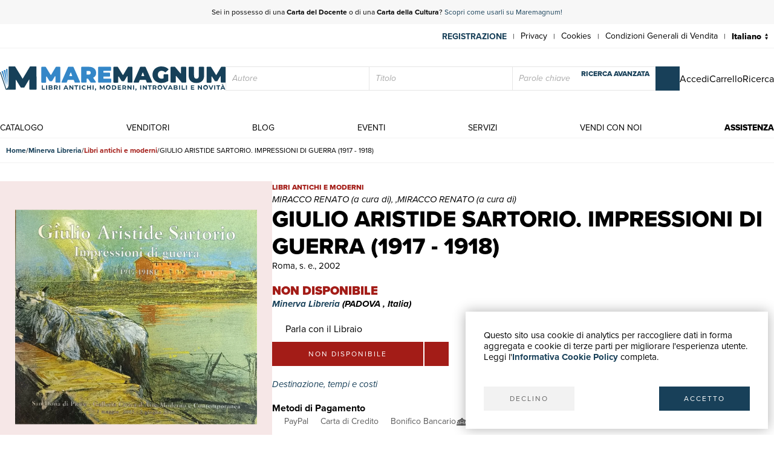

--- FILE ---
content_type: text/html; charset=utf-8
request_url: https://www.maremagnum.com/it/libri-moderni/giulio-aristide-sartorio-impressioni-di-guerra-1917---1918/229290376/
body_size: 11071
content:






<!DOCTYPE html>
<html lang="it" prefix="fb: http://www.facebook.com/2008/fbml" class="no-js" data-page-slug="" data-page-type="scheda_prodotto">
<head>
    
    
    <title>GIULIO ARISTIDE SARTORIO. IMPRESSIONI DI GUERRA (1917 - 1918) - Libro</title>
    <meta http-equiv="Content-Type" content="text/html; charset=UTF-8">
    <meta charset="utf-8">
    
        <link rel="canonical" href="https://www.maremagnum.com/it/libri-moderni/giulio-aristide-sartorio-impressioni-di-guerra-1917---1918/229290376/"/>
        <link rel="alternate" hreflang="en" href="https://www.maremagnum.com/en/libri-moderni/giulio-aristide-sartorio-impressioni-di-guerra-1917---1918/229290376/"/>
        <link rel="alternate" hreflang="es" href="https://www.maremagnum.com/es/libri-moderni/giulio-aristide-sartorio-impressioni-di-guerra-1917---1918/229290376/"/>
        <link rel="alternate" hreflang="fr" href="https://www.maremagnum.com/fr/libri-moderni/giulio-aristide-sartorio-impressioni-di-guerra-1917---1918/229290376/"/>
        <link rel="alternate" hreflang="x-default" href="https://www.maremagnum.com/it/libri-moderni/giulio-aristide-sartorio-impressioni-di-guerra-1917---1918/229290376/"/>
    
    <meta name="format-detection" content="telephone=no">
    <meta property="og:locale" content="it_IT"/>
    <meta id="metadescription" name="description" content="

            ill. a colori e in bianco e nero.   in ottavo  leg. bross. pp. 234  Buono (Good) Buon es..">
    <meta name="keywords"
          content="">
    <meta id="ogurl" name="fb_meta_url" property="og:url"
          content="https://www.maremagnum.com">
    <meta id="ogtitle" name="fb_meta_title" property="og:title"
          content="GIULIO ARISTIDE SARTORIO. IMPRESSIONI DI GUERRA (1917 - 1918) - Libro">
    <meta id="ogdescription" name="fb_meta_description" property="og:description" content="

            ill. a colori e in bianco e nero.   in ottavo  leg. bross. pp. 234  Buono (Good) Buon es..">
    <meta name="fb_meta_type" property="og:type" content="website">
    <meta property="og:site_name" name="fb_meta_name" content="Mare Magnum">

    
    
        <meta id="ogimage" property="og:image" name="fb_meta_image" content="https://maremagnum-distribution-point-prod.ams3.cdn.digitaloceanspaces.com/maremagnum/media/thumbnail/products/244475/giulio-aristide-sartorio-impressioni-di-guerra-1917---1918-0.jpg.768x768_q85.jpg">
        <link rel="image_src" href="https://maremagnum-distribution-point-prod.ams3.cdn.digitaloceanspaces.com/maremagnum/media/thumbnail/products/244475/giulio-aristide-sartorio-impressioni-di-guerra-1917---1918-0.jpg.768x768_q85.jpg">
        <meta property="og:image:width" content="768"/>
        <meta property="og:image:height" content="682"/>
        <meta property="og:image:alt" content="GIULIO ARISTIDE SARTORIO. IMPRESSIONI DI GUERRA (1917 - 1918) - Libro"/>
    
    <meta name="twitter:card" content="summary_large_image">
    <meta id="twturl" name="twitter:url" content="https://www.maremagnum.com">
    <meta name="twitter:title"
          content="">
    <meta name="twitter:description" content="

            ill. a colori e in bianco e nero.   in ottavo  leg. bross. pp. 234  Buono (Good) Buon es..">
    <meta name="twitter:image" content="

            https://maremagnum-distribution-point-prod.ams3.cdn.digitaloceanspaces.com/maremagnum/media/thumbnail/products/244475/giulio-aristide-sartorio-impressioni-di-guerra-1917---1918-0.jpg.768x768_q85.jpg"/>

    
    <meta name="viewport" content="width=device-width, initial-scale=1.0, maximum-scale=1.0, user-scalable=no">
    <link rel="apple-touch-icon" sizes="180x180" href="https://maremagnum-distribution-point-prod.ams3.cdn.digitaloceanspaces.com/maremagnum/static/sito/img/favicon/apple-touch-icon.png">
    <link rel="icon" type="image/png" sizes="32x32" href="https://maremagnum-distribution-point-prod.ams3.cdn.digitaloceanspaces.com/maremagnum/static/sito/img/favicon/favicon-32x32.png">
    <link rel="icon" type="image/png" sizes="16x16" href="https://maremagnum-distribution-point-prod.ams3.cdn.digitaloceanspaces.com/maremagnum/static/sito/img/favicon/favicon-16x16.png">
    <link rel="manifest" href="/site.webmanifest" crossorigin="use-credentials">
    <link rel="mask-icon" href="https://maremagnum-distribution-point-prod.ams3.cdn.digitaloceanspaces.com/maremagnum/static/sito/img/favicon/safari-pinned-tab.svg" color="#174059">
    <meta name="msapplication-TileColor" content="#ffffff">
    <meta name="theme-color" content="#ffffff">
    <!-- Font AWESOME -->
    <!-- <link rel="stylesheet" type="text/css" href="https://fontawesome.webstorage-4sigma.it/fontawesome-pro-5.15.4-web/css/all.min.css" > -->
    <link rel="preload"
          href="https://maremagnum-fontawesome.ams3.cdn.digitaloceanspaces.com/fontawesome-pro-7-web/css/all.min.css"
          as="style" onload="this.onload=null;this.rel='stylesheet'">
    <noscript>
        <link rel="stylesheet"
              href="https://maremagnum-fontawesome.ams3.cdn.digitaloceanspaces.com/fontawesome-pro-7-web/css/all.min.css">
    </noscript>

    <!-- Google Font -->
    <!-- The YUI CSS Foundation -->
    <link rel="stylesheet" type="text/css" href="https://maremagnum-distribution-point-prod.ams3.cdn.digitaloceanspaces.com/maremagnum/static/sito/css/yui/cssreset-min.css">
    <!-- Site CSS -->
    <link rel="stylesheet" type="text/css" href="https://maremagnum-distribution-point-prod.ams3.cdn.digitaloceanspaces.com/maremagnum/static/sito/css/all.mini.css">
    <link rel="stylesheet" type="text/css" href="https://maremagnum-distribution-point-prod.ams3.cdn.digitaloceanspaces.com/maremagnum/static/sito/css/fonts.css">
    
    <link rel="preload" href="https://maremagnum-distribution-point-prod.ams3.cdn.digitaloceanspaces.com/maremagnum/static/sito/css/maremagnum.css" as="style" onload="this.onload=null;this.rel='stylesheet'">
    <link rel="preload" href="https://maremagnum-distribution-point-prod.ams3.cdn.digitaloceanspaces.com/maremagnum/static/sito/css/dg-styles/styles.css" as="style" onload="this.onload=null;this.rel='stylesheet'">
    <noscript>
        <link rel="stylesheet" href="https://maremagnum-distribution-point-prod.ams3.cdn.digitaloceanspaces.com/maremagnum/static/sito/css/maremagnum.css">
        <link rel="stylesheet" href="https://maremagnum-distribution-point-prod.ams3.cdn.digitaloceanspaces.com/maremagnum/static/sito/css/dg-styles/styles.css">
    </noscript>
    <link rel="stylesheet" type="text/css" href="https://maremagnum-distribution-point-prod.ams3.cdn.digitaloceanspaces.com/maremagnum/static/sito/css/turnyourdevice.css?version=">
    
    <link rel="stylesheet" type="text/css" href="https://maremagnum-distribution-point-prod.ams3.cdn.digitaloceanspaces.com/maremagnum/static/sito/js/photoswipe/photoswipe.css" >
    <link rel="stylesheet" type="text/css" href="https://maremagnum-distribution-point-prod.ams3.cdn.digitaloceanspaces.com/maremagnum/static/sito/js/tiny-slider/tiny-slider.css?version=" >
    <link rel="stylesheet" type="text/css" href="https://maremagnum-distribution-point-prod.ams3.cdn.digitaloceanspaces.com/maremagnum/static/sito/css/dg-styles/payment-methods.css" />

    <meta name="google-site-verification" content="-WDBqrHeBHqKYvWpHoDTGmIZvHMQH1opBfjqxjGAFz0"/>

    
    
</head>
<body>
    
          
        
            
<script>
    var cookiesStyleSheet = document.createElement("style");
    cookiesStyleSheet.type = "text/css";
    cookiesStyleSheet.innerText = `
    #confirmCookie {
        background: none repeat scroll 0 0 #fff;
        position: fixed;
        right: 10px;
        bottom: 10px;
        padding: 30px;
        transition: all 0.5s ease-out 0s;
        z-index: 9999;
        box-shadow: 0px 0 20px #00000050;
        min-width: 220px;
        max-width: 500px;
        box-sizing: border-box;
    }
    #confirmCookie p {
        width: 100%;
        color: #000;
        font-size: 15px;
        line-height: 18px;
    }
    #cookie-btn-cont a:first-child {
        float: left;
    }
    #cookie-btn-cont a:last-child {
        float: right;
    }
    @media only screen and (min-width:1025px) and (max-width:10000px) {
    }
    @media only screen and (min-width:220px) and (max-width:767px) {
        #confirmCookie {
            max-width: calc(100vw - 20px);
        }
        #cookie-btn-cont a:first-child {
            width: calc(50% - 5px);
            margin-right: 5px;
        }
        #cookie-btn-cont a:last-child {
            float: right;
            width: calc(50% - 5px);
            margin-left: 5px;
        }
    }`;
    document.head.appendChild(cookiesStyleSheet);
    function setCookie(cname, cvalue, exdays){
        const d = new Date();
        d.setTime(d.getTime() + (exdays*24*60*60*1000));
        let expires = "expires="+ d.toUTCString();
        document.cookie = cname + "=" + cvalue + ";" + expires + ";path=/";
    }

    function readCookie(name) {
        var nameEQ = name + "=";
        var ca = document.cookie.split(';');
        for (var i = 0; i < ca.length; i++) {
            var c = ca[i];
            while (c.charAt(0) == ' ') c = c.substring(1, c.length);
            if (c.indexOf(nameEQ) == 0) return c.substring(nameEQ.length, c.length);
        }
        return null;
    };

    function acceptCookiePolicy() {
        fetch("/cookies/accept-decline-cookie-policy/?accept_or_decline=1", {
            method: 'GET',
        })
        .then((resp) => {
            document.getElementById('confirmCookie').style.display = 'none';
            location.reload();
        })
        .catch((error) => {
            console.error(error);
        });
    };
    function declineCookiePolicy() {
        fetch("/cookies/accept-decline-cookie-policy/?accept_or_decline=0", {
            method: 'GET',
        })
        .then((resp) => {
            document.getElementById('confirmCookie').style.display = 'none';
        })
        .catch((error) => {
            console.error(error);
        });
    };
</script>
<div id="confirmCookie">
    <p>Questo sito usa cookie di analytics per raccogliere dati in forma aggregata e cookie di terze parti per migliorare l'esperienza utente.<br>Leggi l'<a target="_blank"  href="/it/cookies-policy/" class="arancio"><strong>Informativa Cookie Policy</strong></a> completa.</p>
    <div id="cookie-btn-cont" class="mt_40">
        <a class="btn btn-grigio block left" href="javascript:declineCookiePolicy()" rel="nofollow">DECLINO</a> <a class="btn btn-blu block right" href="javascript:acceptCookiePolicy()" rel="nofollow">ACCETTO</a>
    </div>
    
</div>

        
        
        
            







<header>
    
    <div id="promotion-header" class="relative">
        <p class="text-center">
            Sei in possesso di una <strong>Carta del Docente</strong> o di una <strong>Carta della Cultura</strong>? <a href="https://www.maremagnum.com/it/carta-docente-18-app/">Scopri come usarli su Maremagnum!</a>
        </p>
        <!-- <a id="close-promotion-header"><i class="fal fa-times"></i></a> -->
    </div>
    
    <div id="preheader">
        <nav class="page">
            <ul id="nav-preheader-left">
                <li class="nav-preheader-left-item">
                    <a href="https://www.facebook.com/MaremagnumLibrorum" aria-label="Seguici su Facebook" target="_blank" rel="noopener noreferrer">
                        <i class="fa-brands fa-facebook-f"></i>
                    </a>
                </li>
                <li class="nav-preheader-left-item">
                    <a href="https://twitter.com/Maremagnum_book" aria-label="Seguici su X" target="_blank" rel="noopener noreferrer">
                        <i class="fa-brands fa-x-twitter"></i>
                    </a>
                </li>
                <li class="nav-preheader-left-item">
                    <a href="https://www.instagram.com/maremagnum_librorum/" aria-label="Seguici su Instagram" target="_blank" rel="noopener noreferrer">
                        <i class="fa-brands fa-instagram"></i>
                    </a>
                </li>
                <li class="nav-preheader-left-item">
                    <a href="https://www.youtube.com/user/libreriamalavasi" aria-label="Seguici su YouTube" target="_blank" rel="noopener noreferrer">
                        <i class="fa-brands fa-youtube"></i>
                    </a>
                </li>
            </ul>
            <form id="header-lingue-select" class="w_auto right" action="/i18n/setlang/" method="post"><input type="hidden" name="csrfmiddlewaretoken" value="ZD9rSZgXPi4ueXd5X0eH8Gpi9z4XqsKTAmoeQfCitMttKMt5aenFcwC0t7Dkcawt">
                <input id="input_current_url" name="next" type="hidden" value="/">
                <select name="language" class="form-select-small-lang" placeholder="" id="btn-lingue" onchange="this.form.submit()">
                    
                    
                    
                    
                        <option value="it" selected>
                            Italiano
                        </option>
                    
                        <option value="en">
                            English
                        </option>
                    
                        <option value="fr">
                            Français
                        </option>
                    
                        <option value="es">
                            Español
                        </option>
                    
                </select>
            </form>
            <ul id="nav-preheader-right">
                
                <li class="nav-preheader-right-item"><a href="/it/register/" class="uppercase bold" style="color: #184059;">Registrazione</a><span class="nav-preheader-right-item-divider"> | </span></li>
                
                <li class="nav-preheader-right-item"><a href="/it/privacy-policy/">Privacy</a><span class="nav-preheader-right-item-divider"> | </span></li>
                <li class="nav-preheader-right-item"><a href="/it/cookies-policy/">Cookies</a><span class="nav-preheader-right-item-divider"> | </span></li>
                <li class="nav-preheader-right-item"><a href="/it/condizioni-vendita/">Condizioni Generali di Vendita</a><span class="nav-preheader-right-item-divider"> | </span></li>
            </ul>
            <div class="clear none"></div>
        </nav>
    </div>
    <div id="header-top">
        <nav class="page">
            
                <a id="logo-header-top" href="/it/"><img src="https://maremagnum-distribution-point-prod.ams3.cdn.digitaloceanspaces.com/maremagnum/static/sito/img/logo_it.svg" alt="Logo Maremagnum it"></a>
            

            <div id="ricerca-menu-form-cont" class="right search">
                <p class="fake-input-label">ricerca</p>
                <form method="GET" action="/it/risultati-ricerca/" data-item="main-search">
                    <input type="text" name="autore" value="" class="form-main-search form-input-small" placeholder="Autore" id="main_id_autori">
                    <input type="text" name="titolo" value="" class="form-main-search form-input-small" placeholder="Titolo" id="main_id_titolo">
                    <input type="text" name="free_search" value="" class="form-main-search form-input-small" placeholder="Parole chiave" id="main_id_free_search">
                    <button type="submit" class="inline-block btn-square btn-blu" aria-label="Cerca">
                        <i class="fal fa-search"></i>
                        <span>Cerca</span>
                    </button>
                    <a id="btn-ricerca-avanzata-menu" href="/it/ricerca-avanzata/">ricerca avanzata</a>
                    <div data-item="search-error" class="alert-error" data-msg="Non è possibile fare una ricerca vuota, inserisci almeno un campo">
                        <button type="button" aria-label="Chiudi" class="close-button" data-event="hide-error">
                            <i class="fa-light fa-xmark"></i>
                        </button>
                        <div class="alert-content"></div>
                    </div>
                </form>
                <button id="ricerca-menu-form-cont-close" class="btn btn-grigio">CHIUDI</button>
            </div>

            <ul id="nav-header-top-right">
                <li class="nav-header-top-right-item">
                    
                        <a href="/it/login/" aria-label="Accedi">
                            <i class="fal fa-user"></i>
                            <span>Accedi</span>
                        </a>
                    
                </li>
                
                    <li x-data="CartStatus" class="nav-header-top-right-item">
                        <a href="/it/carrello/" aria-label="Carrello">
                            <i id="cart-menu-header" class="fal fa-shopping-bag" :class="{ 'notification': showCartItemsNotification }"
                                @add-to-cart.window="elementAddToCart($event.detail)"
                                :x-model='cartItemsNumber'
                            ></i>
                            <span>Carrello</span>
                        </a>
                    </li>
                
                <li class="nav-header-top-right-item">
                    <a id="nav-btn-ricerca-mobile" aria-label="Ricerca">
                        <i class="fal fa-search"></i>
                        <span>Ricerca</span>
                    </a>
                </li>
                <li class="nav-header-top-right-item">
                    <a id="burger-menu-mobile" aria-label="Menu principale">
                        <i class="fal fa-bars"></i>
                        <span class="visually-hidden">Menu principale</span>
                    </a>
                </li>
            </ul>

            <div class="clear none"></div>
        </nav>
    </div>
    <div id="header-bottom">
        <button id="menu-mobile-close" class="btn btn-grigio">CHIUDI</button>
        
        <nav class="page">
<a id="logo-menu-mobile" href="/it/"><img src="https://maremagnum-distribution-point-prod.ams3.cdn.digitaloceanspaces.com/maremagnum/static/sito/img/logo_white_it.svg"  alt="Logo Maremagnum it white"></a>
<ul id="nav-principale">
<li class="nav-principale-item"><a href="/it/catalogo/" class="">catalogo</a></li>
<li class="nav-principale-item"><a href="/it/venditori/" class="">venditori</a></li>
<li class="nav-principale-item"><a href="/it/blog/" class="">blog</a></li>
<li class="nav-principale-item"><a href="/it/eventi/" class="">eventi</a></li>
<li class="nav-principale-item"><a href="/it/quotazioni/" class="">servizi</a></li>
<li class="nav-principale-item"><a href="/it/vendi-con-noi/" class="">vendi con noi</a></li>
<li class="nav-principale-item"><a href="/it/gestione-ordini/" class="">assistenza</a></li>
</ul>
<div class="clear none"></div>
</nav>
        
    </div>
</header>
        


        <main>
            
    
        <nav aria-label="Breadcrumb" class="breadcrumb" data-item="page-breadcrumb">
            <ol>
                <li>
                    <a href="/it/">
                        Home
                    </a>
                </li>
                <li>
                    <a href="/it/venditore/244475/minerva-libreria/">
                        Minerva Libreria
                    </a>
                </li>
                <li>
                    <a href="/it/venditore/244475/minerva-libreria/libri-moderni/" class="libri-moderni">
                        Libri antichi e moderni
                    </a>
                </li>
                <li>
                    <span aria-current="page">
                        GIULIO ARISTIDE SARTORIO. IMPRESSIONI DI GUERRA (1917 - 1918)
                    </span>
                </li>
            </ol>
        </nav>
        

        <div data-page="prodotto-dettaglio">
            <section data-page="scheda-prodotto" data-section="prodotto-dettaglio">
                <div class="page" data-section-content="prodotto-dettaglio">
                    <div class="scheda-libro-left pswp-gallery" data-item="body-sidebar" data-col="sidebar-1">

                        



<div data-item="product-headers" data-device="mobile">
    <h1 class="scheda-libro-titolo" id="product-info" data-productid="229290376" data-item="product-headers-title">
        GIULIO ARISTIDE SARTORIO. IMPRESSIONI DI GUERRA (1917 - 1918)
    </h1>

    
        <div class="scheda-libro-categoria libri-moderni" data-item="product-headers-category">
            Libri antichi e moderni
        </div>
    

    
        <div class="scheda-libro-autore" data-item="product-headers-authors">
            MIRACCO RENATO (a cura di), ,MIRACCO RENATO (a cura di)
        </div>
    

    
        <div data-item="product-headers-publishers">
            
                Roma, s. e.,
            
            
                2002
            
        </div>
    
</div>


                        <div data-item="images-wrapper">
                            <div data-item="cover-wrapper">
                                
                                    
                                    
                                    <a href="https://maremagnum-distribution-point-prod.ams3.cdn.digitaloceanspaces.com/maremagnum/media/thumbnail/products/244475/giulio-aristide-sartorio-impressioni-di-guerra-1917---1918-0.jpg.1920x1920_q85.jpg" class="scheda-libro-img open-gallery pointer">
                                        
                                        <picture>
                                            <source srcset="https://maremagnum-distribution-point-prod.ams3.cdn.digitaloceanspaces.com/maremagnum/media/thumbnail/products/244475/giulio-aristide-sartorio-impressioni-di-guerra-1917---1918-0.jpg.1920x1920_q85.jpg.webp 1200w, https://maremagnum-distribution-point-prod.ams3.cdn.digitaloceanspaces.com/maremagnum/media/thumbnail/products/244475/giulio-aristide-sartorio-impressioni-di-guerra-1917---1918-0.jpg.1280x1280_q85.jpg.webp 768w" type="image/webp">
                                            <source srcset="https://maremagnum-distribution-point-prod.ams3.cdn.digitaloceanspaces.com/maremagnum/media/thumbnail/products/244475/giulio-aristide-sartorio-impressioni-di-guerra-1917---1918-0.jpg.1920x1920_q85.jpg 1200w, https://maremagnum-distribution-point-prod.ams3.cdn.digitaloceanspaces.com/maremagnum/media/thumbnail/products/244475/giulio-aristide-sartorio-impressioni-di-guerra-1917---1918-0.jpg.1280x1280_q85.jpg 768w" type="image/jpeg">
                                            <img src="https://maremagnum-distribution-point-prod.ams3.cdn.digitaloceanspaces.com/maremagnum/media/thumbnail/products/244475/giulio-aristide-sartorio-impressioni-di-guerra-1917---1918-0.jpg.1280x1280_q85.jpg" alt="GIULIO ARISTIDE SARTORIO. IMPRESSIONI DI GUERRA (1917 - 1918)" srcset="https://maremagnum-distribution-point-prod.ams3.cdn.digitaloceanspaces.com/maremagnum/media/thumbnail/products/244475/giulio-aristide-sartorio-impressioni-di-guerra-1917---1918-0.jpg.1920x1920_q85.jpg 1200w, https://maremagnum-distribution-point-prod.ams3.cdn.digitaloceanspaces.com/maremagnum/media/thumbnail/products/244475/giulio-aristide-sartorio-impressioni-di-guerra-1917---1918-0.jpg.1280x1280_q85.jpg 768w">
                                        </picture>
                                    </a>
                                
                            </div>
                            
                                <div class="slider-container">
                                    
                                    <div class="slider-stage-wrapper scheda-libro-img-small-cont" id="prodotto-gallery" data-items-per-page="3">
                                        
                                            
                                        
                                            
                                                
                                                
                                                
                                                <div data-item="default" data-slider-item="1">
                                                    <a href="https://maremagnum-distribution-point-prod.ams3.cdn.digitaloceanspaces.com/maremagnum/media/thumbnail/products/244475/giulio-aristide-sartorio-impressioni-di-guerra-1917---1918-1.jpg.1280x1280_q85.jpg" class="scheda-libro-img-small open-gallery pointer">
                                                        <picture>
                                                            <source type="image/webp" srcset="https://maremagnum-distribution-point-prod.ams3.cdn.digitaloceanspaces.com/maremagnum/media/thumbnail/products/244475/giulio-aristide-sartorio-impressioni-di-guerra-1917---1918-1.jpg.1280x1280_q85.jpg.webp 1200w, https://maremagnum-distribution-point-prod.ams3.cdn.digitaloceanspaces.com/maremagnum/media/thumbnail/products/244475/giulio-aristide-sartorio-impressioni-di-guerra-1917---1918-1.jpg.768x768_q85.jpg.webp 768w">
                                                            <source type="image/jpeg" srcset="https://maremagnum-distribution-point-prod.ams3.cdn.digitaloceanspaces.com/maremagnum/media/thumbnail/products/244475/giulio-aristide-sartorio-impressioni-di-guerra-1917---1918-1.jpg.1280x1280_q85.jpg 1200w, https://maremagnum-distribution-point-prod.ams3.cdn.digitaloceanspaces.com/maremagnum/media/thumbnail/products/244475/giulio-aristide-sartorio-impressioni-di-guerra-1917---1918-1.jpg.768x768_q85.jpg 768w">
                                                            <img src="https://maremagnum-distribution-point-prod.ams3.cdn.digitaloceanspaces.com/maremagnum/media/thumbnail/products/244475/giulio-aristide-sartorio-impressioni-di-guerra-1917---1918-1.jpg.768x768_q85.jpg" alt="GIULIO ARISTIDE SARTORIO. IMPRESSIONI DI GUERRA (1917 - 1918)" srcset="https://maremagnum-distribution-point-prod.ams3.cdn.digitaloceanspaces.com/maremagnum/media/thumbnail/products/244475/giulio-aristide-sartorio-impressioni-di-guerra-1917---1918-1.jpg.1280x1280_q85.jpg 1200w, https://maremagnum-distribution-point-prod.ams3.cdn.digitaloceanspaces.com/maremagnum/media/thumbnail/products/244475/giulio-aristide-sartorio-impressioni-di-guerra-1917---1918-1.jpg.768x768_q85.jpg 768w">
                                                        </picture>
                                                    </a>
                                                </div>
                                            
                                        
                                    </div>
                                    
                                        <span class="tn-slider-arrow-wrapper">
                                            <a href="#" id="prodotto-gallery-int-arrow-right" class="slider-index-top-int-arrow" role="button" aria-label="Prossimo">
                                                <span>
                                                    <i class="fal fa-arrow-right"></i>
                                                </span>
                                            </a>
                                        </span>
                                    
                                </div>
                            
                        </div>
                    </div>
                    <div class="scheda-libro-right" data-item="body-sidebar" data-col="sidebar-2">

                        



<div data-item="product-headers" data-device="">
    <h1 class="scheda-libro-titolo" id="product-info" data-productid="229290376" data-item="product-headers-title">
        GIULIO ARISTIDE SARTORIO. IMPRESSIONI DI GUERRA (1917 - 1918)
    </h1>

    
        <div class="scheda-libro-categoria libri-moderni" data-item="product-headers-category">
            Libri antichi e moderni
        </div>
    

    
        <div class="scheda-libro-autore" data-item="product-headers-authors">
            MIRACCO RENATO (a cura di), ,MIRACCO RENATO (a cura di)
        </div>
    

    
        <div data-item="product-headers-publishers">
            
                Roma, s. e.,
            
            
                2002
            
        </div>
    
</div>


                        

                        



    <div class="mt_20 font_20 extrabold uppercase libri-moderni">
        non disponibile
    </div>
    
    
        <div class="bold italic mb_10">
            <a href="/it/venditore/244475/minerva-libreria/">
                Minerva Libreria
            </a>
            
                (PADOVA
                ,
                    Italia)
                
            
        </div>
    
    
        
            <a href="/it/area-personale/domande-risposte/libro-229290376/" class="parla-con-libraio-cont fs-16" target="_blank" rel="noopener noreferrer">
                <i class="fal fa-comments-alt fs-14"></i>
                Parla con il Libraio
                <i class="fa-regular fa-arrow-up-right-from-square !w-auto !h-auto fs-10 opcity-50"></i>
            </a>
        
    
    <div x-data="basketLine('229290376')" id="scheda-libro-btn-acquisto-cont" class="mb_20">
        <div id="scheda-libro-btn-acquisto-right-cont">
            <span class="block left btn-big btn-libri-moderni mr_2 link-disabled">non disponibile</span>
            
                <a href="/it/login/?next=/it/libri-moderni/giulio-aristide-sartorio-impressioni-di-guerra-1917---1918/229290376/" class="block left mr_2 btn-square btn-libri-moderni">
                    <i class="fal fa-heart"></i>
                </a>
            
            
        </div>
    </div>



                        <div class="mb_20">
                            <button type="buttton" class="italic blu left" data-toggle="modal" data-target="#modal-destinazione-tempi-costi">
                                Destinazione, tempi e costi
                                <i class="fa-light fa-browsers fw-100 fs-16"></i>
                            </button>
                        </div>

                        <h3 class="bold">
                            Metodi di Pagamento
                        </h3>
                   
                        <ul data-item="payment-methods">
                            <li>
                                <span class="payment-method">
                                    <i class="fab fa-cc-paypal"></i>
                                    <span class="label">PayPal</span>
                                </span>
                            </li>
                            <li>
                                <span class="payment-method">
                                    <i class="fal fa-credit-card"></i>
                                    <span class="label">Carta di Credito</span>
                                </span>
                            </li>
                            <li>
                                <span class="payment-method">
                                    <i class="fal fa-university"></i>
                                    <span class="label">Bonifico Bancario</span>
                                </span>
                            </li>
                            <li>
                                <a href="/it/servizi-alle-biblioteche/" class="payment-method" title="Scopri i vantaggi per Enti Pubblici e Fondazioni private" target="_blank" rel="noopener noreferrer">
                                    <i class="icon icon-pubblica-amministrazione"></i>
                                    <span class="label">
                                        Pubblica amministrazione
                                        <i class="fa-regular fa-arrow-up-right-from-square !w-auto !h-auto fs-10 opcity-50"></i>
                                    </span>
                                </a>
                            </li>
                            <li>
                                <a href="/it/carta-docente-18-app/" class="payment-method" title="Scopri come utilizzare il tuo bonus Carta del Docente" target="_blank" rel="noopener noreferrer">
                                    <i class="icon icon-carta-del-docente"></i>
                                    <span class="label">
                                        Carta del Docente
                                        <i class="fa-regular fa-arrow-up-right-from-square !w-auto !h-auto fs-10 opcity-50"></i>
                                    </span>
                                </a>
                            </li>
                        </ul>
                    </div>
                </div>
            </section>

            




    <section class="dettagli-container" data-section="prodotto-dettaglio">
        <div class="dettagli-wrapper" data-section-content="prodotto-dettaglio">
            <h3 class="blu bold mb_15">Dettagli</h3>
            <div class="dettagli-content">
                
                    <ul data-item="prodotto-dettagli">
                        <li class="data-index">
                            Anno di pubblicazione
                        </li>
                        <li class="data-value">
                            
                                2002
                            
                        </li>
                    </ul>
                
                    <ul data-item="prodotto-dettagli">
                        <li class="data-index">
                            Luogo di stampa
                        </li>
                        <li class="data-value">
                            
                                Roma
                            
                        </li>
                    </ul>
                
                    <ul data-item="prodotto-dettagli">
                        <li class="data-index">
                            Autore
                        </li>
                        <li class="data-value">
                            
                                MIRACCO RENATO (a cura di)
                            
                        </li>
                    </ul>
                
                    <ul data-item="prodotto-dettagli">
                        <li class="data-index">
                            Pagine
                        </li>
                        <li class="data-value">
                            
                                pp. 234
                            
                        </li>
                    </ul>
                
                    <ul data-item="prodotto-dettagli">
                        <li class="data-index">
                            Editori
                        </li>
                        <li class="data-value">
                            
                                Roma, s. e.
                            
                        </li>
                    </ul>
                
                    <ul data-item="prodotto-dettagli">
                        <li class="data-index">
                            Curatore
                        </li>
                        <li class="data-value">
                            
                                ,MIRACCO RENATO (a cura di)
                            
                        </li>
                    </ul>
                
                    <ul data-item="prodotto-dettagli">
                        <li class="data-index">
                            Soggetto
                        </li>
                        <li class="data-value">
                            
                                Pittura dall&#x27;&#x27;Ottocento ad oggi  
                            
                        </li>
                    </ul>
                
                    <ul data-item="prodotto-dettagli">
                        <li class="data-index">
                            Descrizione
                        </li>
                        <li class="data-value">
                            
                                brossura leg. bross.
                            
                        </li>
                    </ul>
                
                
                    <ul data-item="prodotto-dettagli">
                        <li class="data-index">
                            Stato di conservazione
                        </li>
                        <li class="data-value">
                            
                                Buono
                            
                        </li>
                    </ul>
                
                    <ul data-item="prodotto-dettagli">
                        <li class="data-index">
                            Lingue
                        </li>
                        <li class="data-value">
                            
                                Italiano
                            
                        </li>
                    </ul>
                
                    <ul data-item="prodotto-dettagli">
                        <li class="data-index">
                            Legatura
                        </li>
                        <li class="data-value">
                            
                                Brossura
                            
                        </li>
                    </ul>
                
                    <ul data-item="prodotto-dettagli">
                        <li class="data-index">
                            Condizioni
                        </li>
                        <li class="data-value">
                            
                                Usato
                            
                        </li>
                    </ul>
                            
            </div>
        </div>
    </section>


    


            
                <section data-section="prodotto-dettaglio" class="child-clear-float mb_30 pl_10 pr_10 w-auto">
                    <div data-section-content="prodotto-dettaglio">
                        <h3 class="blu bold mb_15">
                            Descrizione
                        </h3>
                        <p>
                             ill. a colori e in bianco e nero.   in ottavo  leg. bross. pp. 234  Buono (Good) Buon es.. 
                        </p>
                    </div>
                </secton>
            
        </div>

        


<section class="newsletter-cont cover relative" style="background-image:url('https://maremagnum-distribution-point-prod.ams3.cdn.digitaloceanspaces.com/maremagnum/static/sito/img/newsletter-banner.webp')">
    <div class="img-cover-blu"></div>
    <div class="page">
        <div class="newsletter-int">
            <h2 class="titoletti white mb_20">newsletter</h2>
            <h3 class="testi20 white mb_20" id="newsletter-abs">
                Iscriviti alla nostra newsletter per rimanere aggiornato su novità, promozioni, eventi culturali.
            </h3>
            <p class="testi20 white bold italic mb_20 hidden" id="newsletter-tnx">
                Grazie per esserti iscritto alla nostra newsletter
            </p>
            <form action="POST" id="form-newsletter-subs">
                <input class="form-input-newsletter mb_5" placeholder="Inserisci la tua Email" id="id_newsletter_email">
                <button class="btn-square btn-blu mb_5" id="banner-newsletter-btn" type="submit">
                    <i class="fas fa-paper-plane"></i>
                </button>
                <input type="checkbox" id="id_newsletter_privacy" required>
                    <label class="font_12 white inline-block ml_5" for="id_newsletter_privacy">
                        <i>Acconsento al trattamento dei dati personali.</i>
                        <a class="extrabold white" href="/it/privacy-policy/">Privacy</a>
                    </label>
            </form>
        </div>
        <div class="clear none"></div>
    </div>
</section>
    

        </main>

        
            




<footer>
    <div class="page">
        <div class="footer-container align-items-end">
            <div id="footer-left" class="col-lg-4 mb-3">
                <div class="footer-company-info">
                    <div id="logo-footer">
                        
                            <a id="logo-header-top" href="/it/" aria-label="© Maremagnum.com S.r.l. it">
                                <img src="https://maremagnum-distribution-point-prod.ams3.cdn.digitaloceanspaces.com/maremagnum/static/sito/img/logo_it.svg" alt="© Maremagnum.com S.r.l. it">
                            </a>
                        
                    </div>
                    <p class="p-0 m-0">
                        
                            © Maremagnum.com S.r.l.
                            <br />
                            Sede Legale: Largo Schuster 1, 20122 Milano - Italia
                            <br />
                            C.F./Partita IVA 13162270154
                            <br />
                            Codice Destinatario BA6ET11
                            <br />
                            Iscrizione Camera di Commercio: 1621021
                            <br />
                        
                    </p>
                </div>
            </div>
            <div id="footer-right" class="col-lg-8 col-12 mb-3">
                <div class="row row-gap-1.5">
                    <nav class="footer-col col-md-3 col-sm-6 col-12 cotent-text-align-center cotent-text-align-md-left">
                        <h3 class="letter-spacing uppercase mb_5">guida acquisti</h3>
                        <ul class="footer-nav">
                            <li><a href="/it/catalogo/">Catalogo</a></li>
                            <li><a href="/it/ricerca-avanzata/">Ricerca avanzata</a></li>
                            
                                <li><a href="/it/login/">Il tuo account</a></li>
                            
                            <li><a href="/it/spedizioni/">Spedizioni</a></li>
                            <li><a href="/it/buoni-regalo/">Buoni regalo</a></li>
                            
                        </ul>
                    </nav>
                    <nav class="footer-col col-md-3 col-sm-6 col-12 cotent-text-align-center cotent-text-align-md-left">
                        <h3 class="letter-spacing uppercase mb_5">servizi</h3>
                        <ul class="footer-nav">
                            <li><a href="/it/quotazioni/">Quotazioni</a></li>
                            <li><a href="/it/desiderata/">Desiderata</a></li>
                            <li><a href="/it/servizi-alle-biblioteche/">Servizi alle Biblioteche</a></li>
                            <li><a href="/it/servizi-alle-librerie/">Servizi alle Librerie</a></li>
                            <li><a href="/it/servizi-pubblicitari/">Servizi Pubblicitari</a></li>
                        </ul>
                    </nav>
                    <nav class="footer-col col-md-3 col-sm-6 col-12 cotent-text-align-center cotent-text-align-md-left">
                        <h3 class="letter-spacing uppercase mb_5">assistenza</h3>
                        <ul class="footer-nav">
                            <li><a href="/it/gestione-ordini/">Aiuto e FAQ</a></li>
                            <li><a href="/it/spedizioni/">Tracciare gli ordini</a></li>
                            <li><a href="/it/resi-e-rimborsi/">Diritto di recesso</a></li>
                            <li><a href="/it/fatturazione/">Fatturazione</a></li>
                            <li><a href="/it/carta-docente-18-app/">Carta del Docente / 18App</a></li>
                            <li><a href="/it/gestione-ordini/#contattaci">Contattaci</a></li>
                        </ul>
                    </nav>
                    <nav class="footer-col col-md-3 col-sm-6 col-12 cotent-text-align-center cotent-text-align-md-left">
                        <h3 class="letter-spacing uppercase mb_5">su di noi</h3>
                        <ul class="footer-nav">
                            <li><a href="/it/chi-siamo/">Chi siamo</a></li>
                            <li><a href="/it/eventi/">Mostre & Eventi</a></li>
                            <li><a href="/it/venditori/">Venditori</a></li>
                            <li><a href="/it/blog/">Blog</a></li>
                            <li><a href="/it/vendi-con-noi/">Vendi con noi</a></li>
                        </ul>
                    </nav>
                </div>
            </div>
        </div>
        <div class="footer-container align-items-center row-gap-3">
            <div class="col-md-4 col-12 order-1 order-md-0">
                <div class="social-buttons">
                    <a href="https://www.facebook.com/MaremagnumLibrorum" aria-label="Seguici su Facebook" target="_blank" rel="noopener noreferrer" class="btn btn-social">
                        <i class="fa-brands fa-facebook-f"></i>
                    </a>
                    <a href="https://twitter.com/Maremagnum_book" aria-label="Seguici su X" target="_blank" rel="noopener noreferrer" class="btn btn-social">
                        <i class="fa-brands fa-x-twitter"></i>
                    </a>
                    <a href="https://www.instagram.com/maremagnum_librorum/" aria-label="Seguici su Instagram" target="_blank" rel="noopener noreferrer" class="btn btn-social">
                        <i class="fa-brands fa-instagram"></i>
                    </a>
                    <a href="https://www.youtube.com/user/libreriamalavasi" aria-label="Seguici su YouTube" target="_blank" rel="noopener noreferrer" class="btn btn-social">
                        <i class="fa-brands fa-youtube"></i>
                    </a>    
                </div>
            </div>
            <div class="col-md-8 col-12 order-0">
                <div class="footer-info-link">
                    <a href="/it/privacy-policy/" class="inline-block">Privacy Policy</a>
                    <span>|</span>
                    <a href="/it/cookies-policy/" class="inline-block">Cookies Policy</a>
                    <span>|</span>
                    <a href="/it/condizioni-vendita/" class="inline-block">Condizioni Generali di Vendita</a>
                </div>
            </div>
        </div>
        
    </div>
</footer>
<div id="over-box"></div>
    <form action="/i18n/setlang/" method="post" id="language_selector"><input type="hidden" name="csrfmiddlewaretoken" value="ZD9rSZgXPi4ueXd5X0eH8Gpi9z4XqsKTAmoeQfCitMttKMt5aenFcwC0t7Dkcawt">
      <input name="next" type="hidden" value="/" />
      <input name="language" id="language" type="hidden" />
    </form>
<script>
    function setLang(lang) {
        $('[name=language]').val(lang);
        $('#language_selector').submit();
    }
</script>

        


        <div id="ready-loader"
            style="width: 100%; height: 100%; background-color: #fff; position: fixed; top: 0px; left: 0px; z-index: 9999; display: flex; justify-content: center; align-items: center;">
            
                <img src="https://maremagnum-distribution-point-prod.ams3.cdn.digitaloceanspaces.com/maremagnum/static/sito/img/logo_it.svg" alt="Logo Maremagnum it"
                    style="max-width: 80%; width: 500px;">
            
        </div>
        <!-- Modale Carrello '' -->
        <div x-data="cartToastNotification"
            @add-to-cart.window="elementAddToCart($event.detail)"
            @verify-availability.window="setAvailability($event.detail)">
            <button @click="cartModaloff" class="over-box" :class="{'show': open}"></button>
            <div class="modal-box" :class="{'show': open}">
                <p class="titoletti blu text-center"
                x-html="stillAvailable ? add_msg3 : add_msg4">Aggiunto al carrello</p>
                <p class="black text-center mt_10 testi20"
                x-html="stillAvailable ? add_msg1 : add_msg2">Il prodotto è stato aggiunto al carrello</p>
                <button @click="cartModaloff"
                        class="mt_20 inline-block btn btn-blu left">continua lo shopping</button>
                
                    <button @click="location.href='/it/carrello/'"
                            class="mt_20 inline-block btn btn-blu right">vai al carrello</button>
                
            </div>
        </div>

        <script>
            
            const CART_ENDPOINT = "/graphql";
            const CSRF_TOKEN = 'ZD9rSZgXPi4ueXd5X0eH8Gpi9z4XqsKTAmoeQfCitMttKMt5aenFcwC0t7Dkcawt';
            const LANG = 'it';
            let add_msg1 = 'Il prodotto è stato aggiunto al carrello';
            let add_msg2 = 'Hai raggiunto la quantità massima';
            let add_msg3 = 'Aggiunto al carrello';
            let add_msg4 = 'Articolo non aggiunto';
        </script>
        
        <script>
            var turnyourdevice_html = '<div id="turn-your-device" class="table"><div class="table-cell v_middle"><div class="w_50pe mt_20"><h1 class="text-center"><img id="tyd-telefono-logo-tyd" src="https://maremagnum-distribution-point-prod.ams3.cdn.digitaloceanspaces.com/maremagnum/static/sito/img/logo_white_it.svg" alt="Logo Maremagnum it" class="w_70pe"></h1><p class="text-center mt_20 font_13">QUESTO SITO È OTTIMIZZATO<br>PER ESSERE VISUALIZZATO<br>NELLA MODALITÀ PORTRAIT<br><br><b>RUOTA IL TUO TELEFONO</b></p></div><div class="relative w_50pe right mt_20"><span id="tyd-telefono"><svg id="cell-tyd-svg" xmlns="http://www.w3.org/2fff/svg" viewBox="0 0 42.39 80"><defs><style>#cell-tyd-svg .cls-1{fill:#fff;}</style></defs><g><g><g><path class="cls-1" d="M38.42,0H4A4,4,0,0,0,0,3.94V76.05a4,4,0,0,0,4,4H38.42a4,4,0,0,0,4-4V3.94A4,4,0,0,0,38.42,0Zm3.36,75.66a3.54,3.54,0,0,1-3.54,3.53H4.15A3.54,3.54,0,0,1,.61,75.66V4.34A3.54,3.54,0,0,1,4.15.81H38.24a3.54,3.54,0,0,1,3.54,3.53Z"/><path data-name="&lt;Tracciato&gt;" class="cls-1" d="M23.85,72.11h-5a.68.68,0,0,0-.63.72v2.59a.68.68,0,0,0,.63.72h5a.68.68,0,0,0,.63-.72V72.83A.68.68,0,0,0,23.85,72.11Z"/><path class="cls-1" d="M37.22,1.34H4.88A3.58,3.58,0,0,0,1.34,5V74.53a3.58,3.58,0,0,0,3.54,3.62H37.22a3.59,3.59,0,0,0,3.55-3.62V5A3.59,3.59,0,0,0,37.22,1.34ZM16.41,3.24h9c.5,0,.9.26.9.58s-.4.58-.9.58h-9c-.5,0-.91-.26-.91-.58S15.91,3.24,16.41,3.24ZM7.85,2.62A1.15,1.15,0,1,1,6.7,3.76,1.14,1.14,0,0,1,7.85,2.62Zm1.45,72H8.21A.2.2,0,0,1,8,74.39a.2.2,0,0,1,.19-.2H9.3a.2.2,0,0,1,.19.2A.2.2,0,0,1,9.3,74.58ZM8,73.81a.2.2,0,0,1,.19-.19H9.3a.2.2,0,0,1,.19.19A.19.19,0,0,1,9.3,74H8.21A.19.19,0,0,1,8,73.81Zm2.12.58a.19.19,0,0,1-.19.19.2.2,0,0,1-.19-.19V73.3h-2v1.09a.19.19,0,0,1-.38,0V73.11a.18.18,0,0,1,.19-.19H10a.18.18,0,0,1,.19.19ZM25.4,75.81a.88.88,0,0,1-.82.92H18.17a.88.88,0,0,1-.82-.92V72.44a.88.88,0,0,1,.82-.92h6.41a.88.88,0,0,1,.82.92Zm9.17-1.35H32.93a.2.2,0,0,1-.19-.2.2.2,0,0,1,.19-.19h1.62a.42.42,0,0,0,0-.81h-.8v.26l-.93-.47.93-.43v.25h.83a.79.79,0,0,1,0,1.57Zm4.54-4.86H3.25V10.14H39.11Z"/></g></g></g></svg></span><span id="tyd-arrow"><svg id="arrow-tyd-svg" xmlns="http://www.w3.org/2000/svg" viewBox="0 0 131.23 131.23"><defs><style>#arrow-tyd-svg .cls-1{fill:none;stroke:#fff;stroke-miterlimit:10;stroke-width:0.96px;stroke-dasharray:2 4;}#arrow-tyd-svg .cls-2{fill:#fff;}</style></defs><g><g><path class="cls-1" d="M92.34,6.21A65.15,65.15,0,0,0,7.14,94.33"/><polygon class="cls-2" points="90.2 1.66 91.81 5.99 87.48 7.6 90 8.75 94.33 7.14 92.72 2.82 90.2 1.66"/><path class="cls-1" d="M41.51,126.13a65.14,65.14,0,0,0,83.77-86.65"/><polygon class="cls-2" points="43.84 130.59 42.05 126.33 46.31 124.55 43.74 123.5 39.48 125.28 41.27 129.54 43.84 130.59"/></g></g></svg></span></div></div></div>';
        </script>
        <script src="https://maremagnum-distribution-point-prod.ams3.cdn.digitaloceanspaces.com/maremagnum/static/sito/js/turn-your-device.js?version="></script>
        <script type="text/javascript" src="https://maremagnum-distribution-point-prod.ams3.cdn.digitaloceanspaces.com/maremagnum/static/sito/js/jquery-3.6.0.min.js"></script>
        <script type="text/javascript" src="https://maremagnum-distribution-point-prod.ams3.cdn.digitaloceanspaces.com/maremagnum/static/sito/js/dotdotdot.js"></script>
        <script type="text/javascript" src="https://maremagnum-distribution-point-prod.ams3.cdn.digitaloceanspaces.com/maremagnum/static/sito/js/mm.js?v=2"></script>
        <script type="text/javascript" defer src="https://maremagnum-distribution-point-prod.ams3.cdn.digitaloceanspaces.com/maremagnum/static/sito/js/initial.js"></script>
        <script type="text/javascript" src="https://maremagnum-distribution-point-prod.ams3.cdn.digitaloceanspaces.com/maremagnum/static/sito/js/dg-scripts/scripts.js"></script>
        <script type="text/javascript" defer src="https://maremagnum-distribution-point-prod.ams3.cdn.digitaloceanspaces.com/maremagnum/static/sito/js/alpinejs%403.11.1.min.js"></script>

        



<link rel="preload" href="https://maremagnum-distribution-point-prod.ams3.cdn.digitaloceanspaces.com/maremagnum/static/sito/css/dg-styles/modals.css" as="style" />
<link rel="stylesheet" href="https://maremagnum-distribution-point-prod.ams3.cdn.digitaloceanspaces.com/maremagnum/static/sito/css/dg-styles/modals.css" />
<script type="text/javascript" src="https://maremagnum-distribution-point-prod.ams3.cdn.digitaloceanspaces.com/maremagnum/static/sito/js/dg-scripts/modals.js?v=2"></script>


        
        
        
        <script id="cartItemsNumber" type="application/json">0</script>
        
    <script src="https://maremagnum-distribution-point-prod.ams3.cdn.digitaloceanspaces.com/maremagnum/static/sito/js/tiny-slider/min/tiny-slider.helper.ie8.js"></script>
    <script src="https://maremagnum-distribution-point-prod.ams3.cdn.digitaloceanspaces.com/maremagnum/static/sito/js/tiny-slider/min/tiny-slider.js"></script>
    <script src="https://maremagnum-distribution-point-prod.ams3.cdn.digitaloceanspaces.com/maremagnum/static/sito/js/basket/basket_line.js"></script>

    <script id="prodQtyInCart" type="application/json">0</script>

    
    <script type="module">
        import PhotoSwipe from "https://maremagnum-distribution-point-prod.ams3.cdn.digitaloceanspaces.com/maremagnum/static/sito/js/photoswipe/photoswipe.esm.js";
        
        const productId = 229290376;
        
        // Opzioni PhotoSwipe
        let options = {
            dataSource: null,
            showHideAnimationType: 'none'
        };
        
        // Fetch asincrono gallery
        async function getOptions() {
            const response = await fetch(`/api/product-gallery/${productId}/`, {
                method: 'GET',
                credentials: 'include',
                headers: { 'Content-Type': 'application/json' }
            });
        
            const data = await response.json();
            return data.dataSource;
        }
        
        // Apertura PhotoSwipe
        async function openGallery(index) {
            if (options.dataSource === null) {
                options.dataSource = await getOptions();
            }
        
            options.index = index;
            const pswp = new PhotoSwipe(options);
            pswp.init();
        }
               
        document.querySelector('.pswp-gallery').addEventListener('click', async (e) => {

            const link = e.target.closest('a.open-gallery');
            if (!link) return;

            e.preventDefault();

            const index = parseInt(link.dataset.index, 10);
            await openGallery(index);
        });
    </script>

    <script id="product-linked-data" type="application/ld+json">{"@context": "https://schema.org/", "@type": "BreadcrumbList", "itemListElement": [{"@type": "ListItem", "position": 1, "name": "Home", "item": "https://www.maremagnum.com/it/"}, {"@type": "ListItem", "position": 2, "name": "Minerva Libreria", "item": "https://www.maremagnum.com/it/venditore/244475/minerva-libreria/"}, {"@type": "ListItem", "position": 3, "name": "Libro", "item": "https://www.maremagnum.com/it/venditore/244475/minerva-libreria/libri-moderni/"}, {"@type": "ListItem", "position": 4, "name": "GIULIO ARISTIDE SARTORIO. IMPRESSIONI DI GUERRA (1917 - 1918)", "item": "https://www.maremagnum.com/it/libri-moderni/giulio-aristide-sartorio-impressioni-di-guerra-1917---1918/229290376/"}]}</script>



        
    



<div class="modal fade" id="modal-destinazione-tempi-costi" data-modal="close" tabindex="-1" aria-labelledby="modal-destinazione-tempi-costi-label" aria-hidden="true">
    <div class="modal-dialog modal-dialog-scrollable">
        <div class="modal-content">
            <div class="modal-header">
                <h1 class="modal-title fs-5" id="modal-destinazione-tempi-costi-label">
                    Destinazione, tempi e costi
                </h1>
                <button type="button" class="btn-close" data-dismiss="modal" aria-label="Close"></button>
            </div>
            <div class="modal-body">
                
                <div>
                    <p class="bold mb_20">
                        Le corrette spese di spedizione vengono calcolate una volta inserito l’indirizzo di spedizione durante la creazione dell’ordine. A discrezione del Venditore sono disponibili una o più modalità di consegna: Standard, Express, Economy, Ritiro in negozio.
                    </p>
                    <p class="bold mb_10">
                        Condizioni di spedizione della Libreria:
                    </p>
                    <p class="mb_10">
                        Per prodotti con prezzo superiore a 300€ è possibile richiedere un piano rateale a Maremagnum. È possibile effettuare il pagamento con Carta del Docente, 18App, Pubblica Amministrazione.
                    </p>
                    <p class="mb_10">
                        I tempi di evasione sono stimati in base ai tempi di spedizione della libreria e di consegna da parte del vettore. In caso di fermo doganale, si potrebbero verificare dei ritardi nella consegna. Gli eventuali oneri doganali sono a carico del destinatario.
                    </p>

                    <a href="/it/spedizioni/" class="bold" target="_blank" rel="noopener noreferrer">
                        Clicca per maggiori informazioni
                        <i class="fa-regular fa-arrow-up-right-from-square fs-12 opcity-50"></i>
                    </a>
                </div>
                

            </div>
        </div>
    </div>
</div>


<div class="modal fade" id="modal-iframe" data-modal="close" tabindex="-1" aria-labelledby="modal-iframe-label" aria-hidden="true">
    <div class="modal-dialog modal-dialog-80%-height modal-dialog-lg">
        <div class="modal-content">
            <div class="modal-header">
                <h1 class="modal-title fs-5" id="modal-iframe-label">
                </h1>
                <button type="button" class="btn-close" data-dismiss="modal" aria-label="Close"></button>
            </div>
            <div class="modal-body">
                <iframe class="page-selected" src=""></iframe>
            </div>
        </div>
    </div>
</div>




        










    
</body>
</html>
